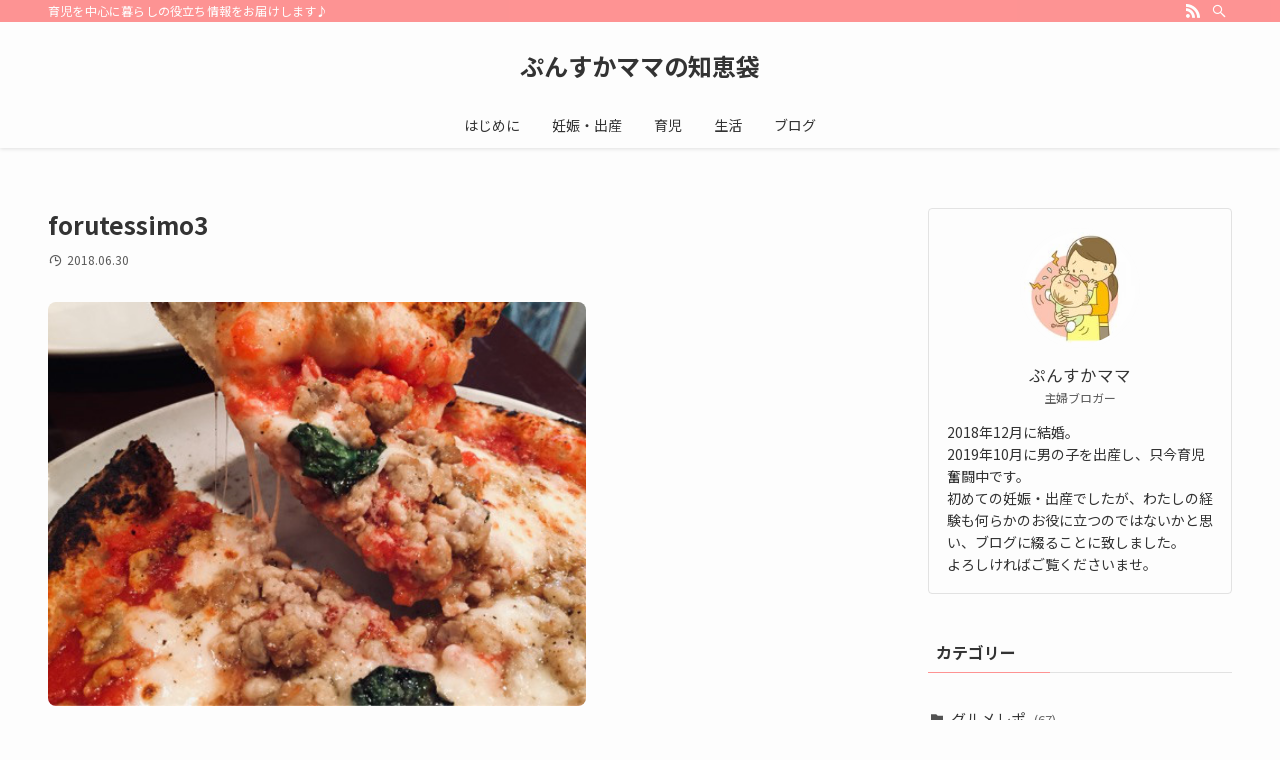

--- FILE ---
content_type: text/html; charset=UTF-8
request_url: https://nana.igaramu.com/2018/02/%E3%83%94%E3%83%83%E3%83%84%E3%82%A7%E3%83%AA%E3%82%A2-%E3%83%88%E3%83%A9%E3%83%83%E3%83%88%E3%83%AA%E3%82%A2-%E3%83%95%E3%82%A9%E3%83%AB%E3%83%86%E3%82%A3%E3%83%83%E3%82%B7%E3%83%A2%EF%BC%88%E4%BA%AC/forutessimo3/
body_size: 10785
content:
<!DOCTYPE html>
<html dir="ltr" lang="ja" prefix="og: https://ogp.me/ns#" data-loaded="false" data-scrolled="false" data-spmenu="closed">
<head>
<meta charset="utf-8">
<meta name="format-detection" content="telephone=no">
<meta http-equiv="X-UA-Compatible" content="IE=edge">
<meta name="viewport" content="width=device-width, viewport-fit=cover">
<title>forutessimo3 | ぷんすかママの知恵袋</title>
	<style>img:is([sizes="auto" i], [sizes^="auto," i]) { contain-intrinsic-size: 3000px 1500px }</style>
	
		<!-- All in One SEO 4.9.0 - aioseo.com -->
	<meta name="robots" content="max-image-preview:large" />
	<meta name="author" content="nanami"/>
	<link rel="canonical" href="https://nana.igaramu.com/2018/02/%e3%83%94%e3%83%83%e3%83%84%e3%82%a7%e3%83%aa%e3%82%a2-%e3%83%88%e3%83%a9%e3%83%83%e3%83%88%e3%83%aa%e3%82%a2-%e3%83%95%e3%82%a9%e3%83%ab%e3%83%86%e3%82%a3%e3%83%83%e3%82%b7%e3%83%a2%ef%bc%88%e4%ba%ac/forutessimo3/" />
	<meta name="generator" content="All in One SEO (AIOSEO) 4.9.0" />
		<meta property="og:locale" content="ja_JP" />
		<meta property="og:site_name" content="ぷんすかママの知恵袋 | 育児を中心に暮らしの役立ち情報をお届けします♪" />
		<meta property="og:type" content="article" />
		<meta property="og:title" content="forutessimo3 | ぷんすかママの知恵袋" />
		<meta property="og:url" content="https://nana.igaramu.com/2018/02/%e3%83%94%e3%83%83%e3%83%84%e3%82%a7%e3%83%aa%e3%82%a2-%e3%83%88%e3%83%a9%e3%83%83%e3%83%88%e3%83%aa%e3%82%a2-%e3%83%95%e3%82%a9%e3%83%ab%e3%83%86%e3%82%a3%e3%83%83%e3%82%b7%e3%83%a2%ef%bc%88%e4%ba%ac/forutessimo3/" />
		<meta property="article:published_time" content="2018-06-30T09:48:18+00:00" />
		<meta property="article:modified_time" content="2018-06-30T09:48:18+00:00" />
		<meta name="twitter:card" content="summary" />
		<meta name="twitter:title" content="forutessimo3 | ぷんすかママの知恵袋" />
		<script type="application/ld+json" class="aioseo-schema">
			{"@context":"https:\/\/schema.org","@graph":[{"@type":"BreadcrumbList","@id":"https:\/\/nana.igaramu.com\/2018\/02\/%e3%83%94%e3%83%83%e3%83%84%e3%82%a7%e3%83%aa%e3%82%a2-%e3%83%88%e3%83%a9%e3%83%83%e3%83%88%e3%83%aa%e3%82%a2-%e3%83%95%e3%82%a9%e3%83%ab%e3%83%86%e3%82%a3%e3%83%83%e3%82%b7%e3%83%a2%ef%bc%88%e4%ba%ac\/forutessimo3\/#breadcrumblist","itemListElement":[{"@type":"ListItem","@id":"https:\/\/nana.igaramu.com#listItem","position":1,"name":"\u30db\u30fc\u30e0","item":"https:\/\/nana.igaramu.com","nextItem":{"@type":"ListItem","@id":"https:\/\/nana.igaramu.com\/2018\/02\/%e3%83%94%e3%83%83%e3%83%84%e3%82%a7%e3%83%aa%e3%82%a2-%e3%83%88%e3%83%a9%e3%83%83%e3%83%88%e3%83%aa%e3%82%a2-%e3%83%95%e3%82%a9%e3%83%ab%e3%83%86%e3%82%a3%e3%83%83%e3%82%b7%e3%83%a2%ef%bc%88%e4%ba%ac\/forutessimo3\/#listItem","name":"forutessimo3"}},{"@type":"ListItem","@id":"https:\/\/nana.igaramu.com\/2018\/02\/%e3%83%94%e3%83%83%e3%83%84%e3%82%a7%e3%83%aa%e3%82%a2-%e3%83%88%e3%83%a9%e3%83%83%e3%83%88%e3%83%aa%e3%82%a2-%e3%83%95%e3%82%a9%e3%83%ab%e3%83%86%e3%82%a3%e3%83%83%e3%82%b7%e3%83%a2%ef%bc%88%e4%ba%ac\/forutessimo3\/#listItem","position":2,"name":"forutessimo3","previousItem":{"@type":"ListItem","@id":"https:\/\/nana.igaramu.com#listItem","name":"\u30db\u30fc\u30e0"}}]},{"@type":"ItemPage","@id":"https:\/\/nana.igaramu.com\/2018\/02\/%e3%83%94%e3%83%83%e3%83%84%e3%82%a7%e3%83%aa%e3%82%a2-%e3%83%88%e3%83%a9%e3%83%83%e3%83%88%e3%83%aa%e3%82%a2-%e3%83%95%e3%82%a9%e3%83%ab%e3%83%86%e3%82%a3%e3%83%83%e3%82%b7%e3%83%a2%ef%bc%88%e4%ba%ac\/forutessimo3\/#itempage","url":"https:\/\/nana.igaramu.com\/2018\/02\/%e3%83%94%e3%83%83%e3%83%84%e3%82%a7%e3%83%aa%e3%82%a2-%e3%83%88%e3%83%a9%e3%83%83%e3%83%88%e3%83%aa%e3%82%a2-%e3%83%95%e3%82%a9%e3%83%ab%e3%83%86%e3%82%a3%e3%83%83%e3%82%b7%e3%83%a2%ef%bc%88%e4%ba%ac\/forutessimo3\/","name":"forutessimo3 | \u3077\u3093\u3059\u304b\u30de\u30de\u306e\u77e5\u6075\u888b","inLanguage":"ja","isPartOf":{"@id":"https:\/\/nana.igaramu.com\/#website"},"breadcrumb":{"@id":"https:\/\/nana.igaramu.com\/2018\/02\/%e3%83%94%e3%83%83%e3%83%84%e3%82%a7%e3%83%aa%e3%82%a2-%e3%83%88%e3%83%a9%e3%83%83%e3%83%88%e3%83%aa%e3%82%a2-%e3%83%95%e3%82%a9%e3%83%ab%e3%83%86%e3%82%a3%e3%83%83%e3%82%b7%e3%83%a2%ef%bc%88%e4%ba%ac\/forutessimo3\/#breadcrumblist"},"author":{"@id":"https:\/\/nana.igaramu.com\/author\/nanami\/#author"},"creator":{"@id":"https:\/\/nana.igaramu.com\/author\/nanami\/#author"},"datePublished":"2018-06-30T18:48:18+09:00","dateModified":"2018-06-30T18:48:18+09:00"},{"@type":"Organization","@id":"https:\/\/nana.igaramu.com\/#organization","name":"\u3077\u3093\u3059\u304b\u30de\u30de\u306e\u77e5\u6075\u888b","description":"\u80b2\u5150\u3092\u4e2d\u5fc3\u306b\u66ae\u3089\u3057\u306e\u5f79\u7acb\u3061\u60c5\u5831\u3092\u304a\u5c4a\u3051\u3057\u307e\u3059\u266a","url":"https:\/\/nana.igaramu.com\/"},{"@type":"Person","@id":"https:\/\/nana.igaramu.com\/author\/nanami\/#author","url":"https:\/\/nana.igaramu.com\/author\/nanami\/","name":"nanami","image":{"@type":"ImageObject","@id":"https:\/\/nana.igaramu.com\/2018\/02\/%e3%83%94%e3%83%83%e3%83%84%e3%82%a7%e3%83%aa%e3%82%a2-%e3%83%88%e3%83%a9%e3%83%83%e3%83%88%e3%83%aa%e3%82%a2-%e3%83%95%e3%82%a9%e3%83%ab%e3%83%86%e3%82%a3%e3%83%83%e3%82%b7%e3%83%a2%ef%bc%88%e4%ba%ac\/forutessimo3\/#authorImage","url":"https:\/\/secure.gravatar.com\/avatar\/7c616a24d57ae14013e4c01672bfc5cba1273bee886ec8e7050a332dae50918e?s=96&d=mm&r=g","width":96,"height":96,"caption":"nanami"}},{"@type":"WebSite","@id":"https:\/\/nana.igaramu.com\/#website","url":"https:\/\/nana.igaramu.com\/","name":"\u3077\u3093\u3059\u304b\u30de\u30de\u306e\u77e5\u6075\u888b","description":"\u80b2\u5150\u3092\u4e2d\u5fc3\u306b\u66ae\u3089\u3057\u306e\u5f79\u7acb\u3061\u60c5\u5831\u3092\u304a\u5c4a\u3051\u3057\u307e\u3059\u266a","inLanguage":"ja","publisher":{"@id":"https:\/\/nana.igaramu.com\/#organization"}}]}
		</script>
		<!-- All in One SEO -->

<link rel='dns-prefetch' href='//www.googletagmanager.com' />
<link rel="alternate" type="application/rss+xml" title="ぷんすかママの知恵袋 &raquo; フィード" href="https://nana.igaramu.com/feed/" />
<link rel="alternate" type="application/rss+xml" title="ぷんすかママの知恵袋 &raquo; コメントフィード" href="https://nana.igaramu.com/comments/feed/" />
<link rel="alternate" type="application/rss+xml" title="ぷんすかママの知恵袋 &raquo; forutessimo3 のコメントのフィード" href="https://nana.igaramu.com/2018/02/%e3%83%94%e3%83%83%e3%83%84%e3%82%a7%e3%83%aa%e3%82%a2-%e3%83%88%e3%83%a9%e3%83%83%e3%83%88%e3%83%aa%e3%82%a2-%e3%83%95%e3%82%a9%e3%83%ab%e3%83%86%e3%82%a3%e3%83%83%e3%82%b7%e3%83%a2%ef%bc%88%e4%ba%ac/forutessimo3/feed/" />
<link rel='stylesheet' id='font-awesome-5-css' href='https://nana.igaramu.com/wp-content/themes/swell/assets/font-awesome/css/all.min.css?ver=2.5.5.3' type='text/css' media='all' />
<link rel='stylesheet' id='wp-block-library-css' href='https://nana.igaramu.com/wp-includes/css/dist/block-library/style.min.css?ver=6.8.3' type='text/css' media='all' />
<link rel='stylesheet' id='main_style-css' href='https://nana.igaramu.com/wp-content/themes/swell/assets/css/main.css?ver=2.5.5.3' type='text/css' media='all' />
<link rel='stylesheet' id='swell_blocks-css' href='https://nana.igaramu.com/wp-content/themes/swell/assets/css/blocks.css?ver=2.5.5.3' type='text/css' media='all' />
<style id='swell_custom-inline-css' type='text/css'>
:root{--color_main:#ff9393;--color_text:#333;--color_link:#39a0ff;--color_border:rgba(200,200,200,.5);--color_gray:rgba(200,200,200,.15);--color_htag:#ff9393;--color_bg:#fdfdfd;--color_gradient1:#d8ffff;--color_gradient2:#87e7ff;--color_main_thin:rgba(255, 184, 184, 0.05 );--color_main_dark:rgba(191, 110, 110, 1 );--color_list_check:#ff9393;--color_list_num:#ff9393;--color_list_good:#86dd7b;--color_list_bad:#f36060;--color_faq_q:#d55656;--color_faq_a:#6599b7;--color_capbox_01:#f59b5f;--color_capbox_01_bg:#fff8eb;--color_capbox_02:#5fb9f5;--color_capbox_02_bg:#edf5ff;--color_capbox_03:#2fcd90;--color_capbox_03_bg:#eafaf2;--color_icon_good:#3cd250;--color_icon_good_bg:#ecffe9;--color_icon_bad:#4b73eb;--color_icon_bad_bg:#eafaff;--color_icon_info:#f578b4;--color_icon_info_bg:#fff0fa;--color_icon_announce:#ffa537;--color_icon_announce_bg:#fff5f0;--color_icon_pen:#7a7a7a;--color_icon_pen_bg:#f7f7f7;--color_icon_book:#787364;--color_icon_book_bg:#f8f6ef;--color_icon_point:#ffa639;--color_icon_check:#86d67c;--color_icon_batsu:#f36060;--color_icon_hatena:#5295cc;--color_icon_caution:#f7da38;--color_icon_memo:#84878a;--color_btn_red:#f74a4a;--color_btn_blue:#338df4;--color_btn_green:#62d847;--color_btn_blue_dark:rgba(38, 106, 183, 1 );--color_btn_red_dark:rgba(185, 56, 56, 1 );--color_btn_green_dark:rgba(74, 162, 53, 1 );--color_deep01:#e44141;--color_deep02:#3d79d5;--color_deep03:#63a84d;--color_deep04:#f09f4d;--color_pale01:#fff2f0;--color_pale02:#f3f8fd;--color_pale03:#f1f9ee;--color_pale04:#fdf9ee;--color_mark_blue:#b7e3ff;--color_mark_green:#bdf9c3;--color_mark_yellow:#fcf69f;--color_mark_orange:#ffeaea;--border01:solid 1px var(--color_main);--border02:double 4px var(--color_main);--border03:dashed 2px var(--color_border);--border04:solid 4px var(--color_gray);--card_posts_thumb_ratio:56.25%;--list_posts_thumb_ratio:61.8%;--big_posts_thumb_ratio:56.25%;--thumb_posts_thumb_ratio:61.8%;--swl-content_font_size:4vw;--color_header_bg:#fdfdfd;--color_header_text:#333;--color_footer_bg:#fdfdfd;--color_footer_text:#333;--container_size:1296px;--article_size:944px;--logo_size_sp:48px;--logo_size_pc:40px;--logo_size_pcfix:32px;}.is-style-btn_normal a{border-radius:80px}.is-style-btn_solid a{border-radius:80px}.is-style-btn_shiny a{border-radius:80px}.is-style-btn_line a{border-radius:80px}.post_content blockquote{padding:1.5em 2em 1.5em 3em}.post_content blockquote::before{content:"";display:block;width:5px;height:calc(100% - 3em);top:1.5em;left:1.5em;border-left:solid 1px rgba(180,180,180,.75);border-right:solid 1px rgba(180,180,180,.75);}.mark_blue{background:repeating-linear-gradient(-45deg,var(--color_mark_blue),var(--color_mark_blue) 2px,transparent 2px,transparent 4px) no-repeat 0 1em}.mark_green{background:repeating-linear-gradient(-45deg,var(--color_mark_green),var(--color_mark_green) 2px,transparent 2px,transparent 4px) no-repeat 0 1em}.mark_yellow{background:repeating-linear-gradient(-45deg,var(--color_mark_yellow),var(--color_mark_yellow) 2px,transparent 2px,transparent 4px) no-repeat 0 1em}.mark_orange{background:repeating-linear-gradient(-45deg,var(--color_mark_orange),var(--color_mark_orange) 2px,transparent 2px,transparent 4px) no-repeat 0 1em}[class*="is-style-icon_"]{color:#333;border-width:0}[class*="is-style-big_icon_"]{position:relative;padding:2em 1.5em 1.5em;border-width:2px;border-style:solid}[data-col="gray"] .c-balloon__text{background:#f7f7f7;border-color:#ccc}[data-col="gray"] .c-balloon__before{border-right-color:#f7f7f7}[data-col="green"] .c-balloon__text{background:#d1f8c2;border-color:#9ddd93}[data-col="green"] .c-balloon__before{border-right-color:#d1f8c2}[data-col="blue"] .c-balloon__text{background:#e2f6ff;border-color:#93d2f0}[data-col="blue"] .c-balloon__before{border-right-color:#e2f6ff}[data-col="red"] .c-balloon__text{background:#ffebeb;border-color:#f48789}[data-col="red"] .c-balloon__before{border-right-color:#ffebeb}[data-col="yellow"] .c-balloon__text{background:#f9f7d2;border-color:#fbe593}[data-col="yellow"] .c-balloon__before{border-right-color:#f9f7d2}.-type-list2 .p-postList__body::after,.-type-big .p-postList__body::after{content: "READ MORE »";}.c-postThumb__cat{background-color:#ff9393;color:#fff;background-image: repeating-linear-gradient(-45deg,rgba(255,255,255,.1),rgba(255,255,255,.1) 6px,transparent 6px,transparent 12px)}.post_content > h2:not(.is-style-section_ttl):first-letter{font-size:1.5em;padding:0 2px 4px 2px;border-bottom:solid 2px;color:var(--color_htag)}.post_content h2::before{position:absolute;display:block;pointer-events:none}.post_content h3{padding:0 .5em .5em}.post_content h3::before{content:"";width:100%;height:2px;background: repeating-linear-gradient(90deg, var(--color_htag) 0%, var(--color_htag) 29.3%, rgba(255, 184, 184, 0.2 ) 29.3%, rgba(255, 184, 184, 0.2 ) 100%)}.post_content h4{padding:0 0 0 16px;border-left:solid 2px var(--color_htag)}body{font-weight:400;font-family:"Noto Sans JP", sans-serif}.l-header{box-shadow: 0 1px 4px rgba(0,0,0,.12)}.l-header__bar{color:#fff;background:var(--color_main)}.l-header__menuBtn{order:1}.l-header__customBtn{order:3}.c-gnav a::after{background:var(--color_main);width:100%;height:2px;transform:scaleX(0)}.p-spHeadMenu .menu-item.-current{border-bottom-color:var(--color_main)}.c-gnav > li:hover > a::after,.c-gnav > .-current > a::after{transform: scaleX(1)}.c-gnav .sub-menu{color:#333;background:#fff}.l-fixHeader::before{opacity:1}#pagetop{border-radius:50%}.c-widget__title.-spmenu{padding:.5em .75em;border-radius:var(--swl-radius--2, 0px);background:var(--color_main);color:#fff;}.c-widget__title.-footer{padding:.5em}.c-widget__title.-footer::before{content:"";bottom:0;left:0;width:40%;z-index:1;background:var(--color_main)}.c-widget__title.-footer::after{content:"";bottom:0;left:0;width:100%;background:var(--color_border)}.c-secTitle{border-left:solid 2px var(--color_main);padding:0em .75em}.p-spMenu{color:#333}.p-spMenu__inner::before{background:#fdfdfd;opacity:1}.p-spMenu__overlay{background:#000;opacity:0.6}[class*="page-numbers"]{border-radius:50%;margin:4px;color:#fff;background-color:#dedede}a{text-decoration: none}.l-topTitleArea.c-filterLayer::before{background-color:#000;opacity:0.2;content:""}@media screen and (min-width: 960px){:root{}}@media screen and (max-width: 959px){:root{}.l-header__logo{order:2;text-align:center}}@media screen and (min-width: 600px){:root{--swl-content_font_size:16px;}}@media screen and (max-width: 599px){:root{}}.l-fixHeader .l-fixHeader__gnav{order:0}[data-scrolled=true] .l-fixHeader[data-ready]{-webkit-transform:translateY(0)!important;transform:translateY(0)!important;visibility:visible;opacity:1}.-body-solid .l-fixHeader{box-shadow:0 2px 4px var(--swl-color_shadow)}.l-fixHeader__inner{position:relative;z-index:1;display:flex;align-items:stretch;justify-content:space-between;padding-top:0;padding-bottom:0;color:var(--color_header_text)}.l-fixHeader__logo{display:flex;align-items:center;order:0;margin-right:24px;padding:16px 0;line-height:1}:root{--swl-radius--2:2px;--swl-radius--4:4px;--swl-radius--8:8px}.c-categoryList__link,.c-tagList__link,.tag-cloud-link{padding:6px 10px;border-radius:16px}.-related .p-postList__thumb,.is-style-bg_gray,.is-style-bg_main,.is-style-bg_main_thin,.is-style-bg_stripe,.is-style-border_dg,.is-style-border_dm,.is-style-border_sg,.is-style-border_sm,.is-style-dent_box,.is-style-note_box,.is-style-stitch,[class*=is-style-big_icon_],input[type=number],input[type=text],textarea{border-radius:4px}.-ps-style-img .p-postList__link,.-type-thumb .p-postList__link,.p-postList__thumb{z-index:0;overflow:hidden;border-radius:12px}.c-widget .-type-list.-w-ranking .p-postList__item::before{top:2px;left:2px;border-radius:16px}.c-widget .-type-card.-w-ranking .p-postList__item::before{border-radius:0 0 4px 4px}.c-postThumb__cat{margin:.5em;padding:0 8px;border-radius:16px}.cap_box_ttl{border-radius:2px 2px 0 0}.cap_box_content{border-radius:0 0 2px 2px}.cap_box.is-style-small_ttl .cap_box_content{border-radius:0 2px 2px 2px}.cap_box.is-style-inner .cap_box_content,.cap_box.is-style-onborder_ttl .cap_box_content,.cap_box.is-style-onborder_ttl2 .cap_box_content,.cap_box.is-style-onborder_ttl2 .cap_box_ttl,.cap_box.is-style-shadow{border-radius:2px}.is-style-more_btn>a,.p-postList__body::after,.submit{border-radius:40px}@media (min-width:960px){#sidebar .-type-list .p-postList__thumb{border-radius:8px}}@media (max-width:959px){.-ps-style-img .p-postList__link,.-type-thumb .p-postList__link,.p-postList__thumb{border-radius:8px}}.l-header__bar{position:relative;width:100%}.l-header__bar .c-catchphrase{width:50%;margin-right:auto;padding:4px 0;overflow:hidden;color:inherit;font-size:12px;line-height:14px;letter-spacing:.2px;white-space:nowrap}.l-header__bar .c-iconList .c-iconList__link{margin:0;padding:4px 6px}.l-header__barInner{display:flex;align-items:center;justify-content:flex-end}@media (min-width:960px){.-parallel .l-header__inner{display:flex;flex-wrap:wrap;max-width:100%;padding-right:0;padding-left:0}.-parallel .l-header__logo{width:100%;text-align:center}.-parallel .l-header__logo .c-catchphrase{margin-top:16px;font-size:12px;line-height:1}.-parallel .l-header__gnav{width:100%}.-parallel .l-header__gnav .c-gnav{justify-content:center}.-parallel .l-header__gnav .c-gnav>li>a{padding:16px 16px}.-parallel .c-headLogo.-txt{justify-content:center}.-parallel .w-header{justify-content:center;margin-top:8px;margin-bottom:8px}.-parallel-bottom .l-header__inner{padding-top:8px}.-parallel-bottom .l-header__logo{order:1;padding:16px 0 16px}.-parallel-bottom .w-header{order:2}.-parallel-bottom .l-header__gnav{order:3}.-parallel-top .l-header__inner{padding-bottom:8px}.-parallel-top .l-header__gnav{order:1}.-parallel-top .l-header__logo{order:2;padding:16px 0 16px}.-parallel-top .w-header{order:3}.l-header.-parallel .w-header{width:100%}}.c-gnav .sub-menu a::before,.c-listMenu a::before{font-weight:400;font-family:icomoon!important;font-style:normal;font-variant:normal;line-height:1;text-transform:none;-webkit-font-smoothing:antialiased;-moz-osx-font-smoothing:grayscale}.c-submenuToggleBtn{display:none}.c-listMenu a{padding:.75em 1em .75em 1.5em;transition:padding .25s}.c-listMenu a:hover{padding-right:.75em;padding-left:1.75em}.c-gnav .sub-menu a::before,.c-listMenu a::before{position:absolute;top:50%;left:2px;display:inline-block;color:inherit;vertical-align:middle;-webkit-transform:translateY(-50%);transform:translateY(-50%);content:"\e921"}.c-listMenu .children,.c-listMenu .sub-menu{margin:0}.c-listMenu .children a,.c-listMenu .sub-menu a{padding-left:2.5em;font-size:.9em}.c-listMenu .children a::before,.c-listMenu .sub-menu a::before{left:1em}.c-listMenu .children a:hover,.c-listMenu .sub-menu a:hover{padding-left:2.75em}.c-listMenu .children ul a,.c-listMenu .sub-menu ul a{padding-left:3.25em}.c-listMenu .children ul a::before,.c-listMenu .sub-menu ul a::before{left:1.75em}.c-listMenu .children ul a:hover,.c-listMenu .sub-menu ul a:hover{padding-left:3.5em}.c-gnav li:hover>.sub-menu{visibility:visible;opacity:1}.c-gnav .sub-menu::before{position:absolute;top:0;left:0;z-index:0;width:100%;height:100%;background:inherit;content:""}.c-gnav .sub-menu .sub-menu{top:0;left:100%;z-index:-1}.c-gnav .sub-menu a{padding-left:2em}.c-gnav .sub-menu a::before{left:.5em}.c-gnav .sub-menu a:hover .ttl{left:4px}:root{--color_content_bg:var(--color_bg);}.c-widget__title.-side{padding:.5em}.c-widget__title.-side::before{content:"";bottom:0;left:0;width:40%;z-index:1;background:var(--color_main)}.c-widget__title.-side::after{content:"";bottom:0;left:0;width:100%;background:var(--color_border)}.c-shareBtns__item:not(:last-child){margin-right:4px}.c-shareBtns__btn{padding:8px 0}@media screen and (min-width: 960px){:root{}.single .c-postTitle__date{display:none}}@media screen and (max-width: 959px){:root{}.single .c-postTitle__date{display:none}}@media screen and (min-width: 600px){:root{}}@media screen and (max-width: 599px){:root{}}@media screen and (min-width:1240px){.p-relatedPosts{display:flex;flex-wrap:wrap;justify-content:space-between}.p-relatedPosts .p-postList__item{width:49%}}.swell-toc-placeholder:empty{display:none}.-index-off .p-toc{display:none}.p-toc.-modal{height:100%;margin:0;padding:0;overflow-y:auto}#main_content .p-toc{max-width:800px;margin:4em auto;border-radius:var(--swl-radius--2,0)}#sidebar .p-toc{margin-top:-.5em}.p-toc__ttl{position:relative;display:block;font-size:1.2em;line-height:1;text-align:center}.p-toc__ttl::before{display:inline-block;margin-right:.5em;padding-bottom:2px;font-family:icomoon;vertical-align:middle;content:"\e918"}#index_modal .p-toc__ttl{margin-bottom:.5em}.p-toc__list li{line-height:1.6}.p-toc__list li li{font-size:.9em}.p-toc__list ol,.p-toc__list ul{padding-bottom:.5em;padding-left:.5em}.p-toc__list .mininote{display:none}.post_content .p-toc__list{padding-left:0}#sidebar .p-toc__list{margin-bottom:0}#sidebar .p-toc__list ol,#sidebar .p-toc__list ul{padding-left:0}.p-toc__link{color:inherit;font-size:inherit;text-decoration:none}.p-toc__link:hover{opacity:.8}.p-toc.-double{padding:1.5em 1em 1em;background:var(--color_gray);background:linear-gradient(-45deg,transparent 25%,var(--color_gray) 25%,var(--color_gray) 50%,transparent 50%,transparent 75%,var(--color_gray) 75%,var(--color_gray));background-size:4px 4px;background-clip:padding-box;border-top:double 4px var(--color_border);border-bottom:double 4px var(--color_border)}.p-toc.-double .p-toc__ttl{margin-bottom:.75em}@media (min-width:600px){.p-toc.-double{padding:2em 2em 2em}}@media (min-width:960px){#main_content .p-toc{width:92%}}.p-pnLinks{display:flex;align-items:stretch;justify-content:space-between;margin:2em 0}.p-pnLinks__item{position:relative;width:49%;font-size:3vw}.p-pnLinks__item::before{position:absolute;top:50%;z-index:1;display:block;width:.5em;height:.5em;content:"";pointer-events:none}.p-pnLinks__item.-prev::before{left:.35em;border-bottom:solid 1px currentColor;border-left:solid 1px currentColor;-webkit-transform:rotate(45deg) translateY(-50%);transform:rotate(45deg) translateY(-50%)}.p-pnLinks__item.-prev .p-pnLinks__thumb{margin-right:8px}.p-pnLinks__item.-next .p-pnLinks__link{justify-content:flex-end}.p-pnLinks__item.-next::before{right:.35em;border-right:solid 1px currentColor;border-bottom:solid 1px currentColor;-webkit-transform:rotate(-45deg) translateY(-50%);transform:rotate(-45deg) translateY(-50%)}.p-pnLinks__item.-next .p-pnLinks__thumb{order:2;margin-left:8px}.p-pnLinks__link{position:relative;display:flex;align-items:center;width:100%;height:100%;min-height:4em;padding:.5em 1em;color:inherit;line-height:1.4;text-decoration:none;border-radius:var(--swl-radius--2,0);transition:box-shadow .25s}.p-pnLinks__thumb{width:48px;height:32px;-o-object-fit:cover;object-fit:cover;border-radius:var(--swl-radius--4,0)}.p-pnLinks .-prev .p-pnLinks__link{border-left:solid 1.25em var(--color_main)}.p-pnLinks .-prev::before{color:#fff}.p-pnLinks .-next .p-pnLinks__link{border-right:solid 1.25em var(--color_main)}.p-pnLinks .-next::before{color:#fff}@media (min-width:600px){.p-pnLinks__item{font-size:13px}.p-pnLinks__thumb{width:72px;height:48px}.p-pnLinks__title{transition:-webkit-transform .25s;transition:transform .25s;transition:transform .25s,-webkit-transform .25s}.-prev>.p-pnLinks__link:hover .p-pnLinks__title{-webkit-transform:translateX(4px);transform:translateX(4px)}.-next>.p-pnLinks__link:hover .p-pnLinks__title{-webkit-transform:translateX(-4px);transform:translateX(-4px)}.p-pnLinks .-prev .p-pnLinks__link:hover{box-shadow:1px 1px 2px var(--swl-color_shadow)}.p-pnLinks .-next .p-pnLinks__link:hover{box-shadow:-1px 1px 2px var(--swl-color_shadow)}}@media (max-width:959px){.p-pnLinks.-thumb-on{display:block}.p-pnLinks.-thumb-on .p-pnLinks__item{width:100%}}
</style>
<link rel='stylesheet' id='swell-loaded-animation-css' href='https://nana.igaramu.com/wp-content/themes/swell/assets/css/modules/loaded-animation.css?ver=2.5.5.3' type='text/css' media='all' />
<link rel='stylesheet' id='swell-parts/footer-css' href='https://nana.igaramu.com/wp-content/themes/swell/assets/css/modules/parts/footer.css?ver=2.5.5.3' type='text/css' media='all' />
<link rel='stylesheet' id='swell-page/single-css' href='https://nana.igaramu.com/wp-content/themes/swell/assets/css/modules/page/single.css?ver=2.5.5.3' type='text/css' media='all' />
<link rel='stylesheet' id='swell-parts/comments-css' href='https://nana.igaramu.com/wp-content/themes/swell/assets/css/modules/parts/comments.css?ver=2.5.5.3' type='text/css' media='all' />
<style id='classic-theme-styles-inline-css' type='text/css'>
/*! This file is auto-generated */
.wp-block-button__link{color:#fff;background-color:#32373c;border-radius:9999px;box-shadow:none;text-decoration:none;padding:calc(.667em + 2px) calc(1.333em + 2px);font-size:1.125em}.wp-block-file__button{background:#32373c;color:#fff;text-decoration:none}
</style>
<link rel='stylesheet' id='aioseo/css/src/vue/standalone/blocks/table-of-contents/global.scss-css' href='https://nana.igaramu.com/wp-content/plugins/all-in-one-seo-pack/dist/Lite/assets/css/table-of-contents/global.e90f6d47.css?ver=4.9.0' type='text/css' media='all' />
<style id='global-styles-inline-css' type='text/css'>
:root{--wp--preset--aspect-ratio--square: 1;--wp--preset--aspect-ratio--4-3: 4/3;--wp--preset--aspect-ratio--3-4: 3/4;--wp--preset--aspect-ratio--3-2: 3/2;--wp--preset--aspect-ratio--2-3: 2/3;--wp--preset--aspect-ratio--16-9: 16/9;--wp--preset--aspect-ratio--9-16: 9/16;--wp--preset--color--black: #000;--wp--preset--color--cyan-bluish-gray: #abb8c3;--wp--preset--color--white: #fff;--wp--preset--color--pale-pink: #f78da7;--wp--preset--color--vivid-red: #cf2e2e;--wp--preset--color--luminous-vivid-orange: #ff6900;--wp--preset--color--luminous-vivid-amber: #fcb900;--wp--preset--color--light-green-cyan: #7bdcb5;--wp--preset--color--vivid-green-cyan: #00d084;--wp--preset--color--pale-cyan-blue: #8ed1fc;--wp--preset--color--vivid-cyan-blue: #0693e3;--wp--preset--color--vivid-purple: #9b51e0;--wp--preset--color--swl-main: var( --color_main );--wp--preset--color--swl-main-thin: var( --color_main_thin );--wp--preset--color--swl-gray: var( --color_gray );--wp--preset--color--swl-deep-01: var(--color_deep01);--wp--preset--color--swl-deep-02: var(--color_deep02);--wp--preset--color--swl-deep-03: var(--color_deep03);--wp--preset--color--swl-deep-04: var(--color_deep04);--wp--preset--color--swl-pale-01: var(--color_pale01);--wp--preset--color--swl-pale-02: var(--color_pale02);--wp--preset--color--swl-pale-03: var(--color_pale03);--wp--preset--color--swl-pale-04: var(--color_pale04);--wp--preset--gradient--vivid-cyan-blue-to-vivid-purple: linear-gradient(135deg,rgba(6,147,227,1) 0%,rgb(155,81,224) 100%);--wp--preset--gradient--light-green-cyan-to-vivid-green-cyan: linear-gradient(135deg,rgb(122,220,180) 0%,rgb(0,208,130) 100%);--wp--preset--gradient--luminous-vivid-amber-to-luminous-vivid-orange: linear-gradient(135deg,rgba(252,185,0,1) 0%,rgba(255,105,0,1) 100%);--wp--preset--gradient--luminous-vivid-orange-to-vivid-red: linear-gradient(135deg,rgba(255,105,0,1) 0%,rgb(207,46,46) 100%);--wp--preset--gradient--very-light-gray-to-cyan-bluish-gray: linear-gradient(135deg,rgb(238,238,238) 0%,rgb(169,184,195) 100%);--wp--preset--gradient--cool-to-warm-spectrum: linear-gradient(135deg,rgb(74,234,220) 0%,rgb(151,120,209) 20%,rgb(207,42,186) 40%,rgb(238,44,130) 60%,rgb(251,105,98) 80%,rgb(254,248,76) 100%);--wp--preset--gradient--blush-light-purple: linear-gradient(135deg,rgb(255,206,236) 0%,rgb(152,150,240) 100%);--wp--preset--gradient--blush-bordeaux: linear-gradient(135deg,rgb(254,205,165) 0%,rgb(254,45,45) 50%,rgb(107,0,62) 100%);--wp--preset--gradient--luminous-dusk: linear-gradient(135deg,rgb(255,203,112) 0%,rgb(199,81,192) 50%,rgb(65,88,208) 100%);--wp--preset--gradient--pale-ocean: linear-gradient(135deg,rgb(255,245,203) 0%,rgb(182,227,212) 50%,rgb(51,167,181) 100%);--wp--preset--gradient--electric-grass: linear-gradient(135deg,rgb(202,248,128) 0%,rgb(113,206,126) 100%);--wp--preset--gradient--midnight: linear-gradient(135deg,rgb(2,3,129) 0%,rgb(40,116,252) 100%);--wp--preset--font-size--small: 12px;--wp--preset--font-size--medium: 18px;--wp--preset--font-size--large: 20px;--wp--preset--font-size--x-large: 42px;--wp--preset--font-size--xs: 10px;--wp--preset--font-size--huge: 28px;--wp--preset--spacing--20: 0.44rem;--wp--preset--spacing--30: 0.67rem;--wp--preset--spacing--40: 1rem;--wp--preset--spacing--50: 1.5rem;--wp--preset--spacing--60: 2.25rem;--wp--preset--spacing--70: 3.38rem;--wp--preset--spacing--80: 5.06rem;--wp--preset--shadow--natural: 6px 6px 9px rgba(0, 0, 0, 0.2);--wp--preset--shadow--deep: 12px 12px 50px rgba(0, 0, 0, 0.4);--wp--preset--shadow--sharp: 6px 6px 0px rgba(0, 0, 0, 0.2);--wp--preset--shadow--outlined: 6px 6px 0px -3px rgba(255, 255, 255, 1), 6px 6px rgba(0, 0, 0, 1);--wp--preset--shadow--crisp: 6px 6px 0px rgba(0, 0, 0, 1);}:where(.is-layout-flex){gap: 0.5em;}:where(.is-layout-grid){gap: 0.5em;}body .is-layout-flex{display: flex;}.is-layout-flex{flex-wrap: wrap;align-items: center;}.is-layout-flex > :is(*, div){margin: 0;}body .is-layout-grid{display: grid;}.is-layout-grid > :is(*, div){margin: 0;}:where(.wp-block-columns.is-layout-flex){gap: 2em;}:where(.wp-block-columns.is-layout-grid){gap: 2em;}:where(.wp-block-post-template.is-layout-flex){gap: 1.25em;}:where(.wp-block-post-template.is-layout-grid){gap: 1.25em;}.has-black-color{color: var(--wp--preset--color--black) !important;}.has-cyan-bluish-gray-color{color: var(--wp--preset--color--cyan-bluish-gray) !important;}.has-white-color{color: var(--wp--preset--color--white) !important;}.has-pale-pink-color{color: var(--wp--preset--color--pale-pink) !important;}.has-vivid-red-color{color: var(--wp--preset--color--vivid-red) !important;}.has-luminous-vivid-orange-color{color: var(--wp--preset--color--luminous-vivid-orange) !important;}.has-luminous-vivid-amber-color{color: var(--wp--preset--color--luminous-vivid-amber) !important;}.has-light-green-cyan-color{color: var(--wp--preset--color--light-green-cyan) !important;}.has-vivid-green-cyan-color{color: var(--wp--preset--color--vivid-green-cyan) !important;}.has-pale-cyan-blue-color{color: var(--wp--preset--color--pale-cyan-blue) !important;}.has-vivid-cyan-blue-color{color: var(--wp--preset--color--vivid-cyan-blue) !important;}.has-vivid-purple-color{color: var(--wp--preset--color--vivid-purple) !important;}.has-black-background-color{background-color: var(--wp--preset--color--black) !important;}.has-cyan-bluish-gray-background-color{background-color: var(--wp--preset--color--cyan-bluish-gray) !important;}.has-white-background-color{background-color: var(--wp--preset--color--white) !important;}.has-pale-pink-background-color{background-color: var(--wp--preset--color--pale-pink) !important;}.has-vivid-red-background-color{background-color: var(--wp--preset--color--vivid-red) !important;}.has-luminous-vivid-orange-background-color{background-color: var(--wp--preset--color--luminous-vivid-orange) !important;}.has-luminous-vivid-amber-background-color{background-color: var(--wp--preset--color--luminous-vivid-amber) !important;}.has-light-green-cyan-background-color{background-color: var(--wp--preset--color--light-green-cyan) !important;}.has-vivid-green-cyan-background-color{background-color: var(--wp--preset--color--vivid-green-cyan) !important;}.has-pale-cyan-blue-background-color{background-color: var(--wp--preset--color--pale-cyan-blue) !important;}.has-vivid-cyan-blue-background-color{background-color: var(--wp--preset--color--vivid-cyan-blue) !important;}.has-vivid-purple-background-color{background-color: var(--wp--preset--color--vivid-purple) !important;}.has-black-border-color{border-color: var(--wp--preset--color--black) !important;}.has-cyan-bluish-gray-border-color{border-color: var(--wp--preset--color--cyan-bluish-gray) !important;}.has-white-border-color{border-color: var(--wp--preset--color--white) !important;}.has-pale-pink-border-color{border-color: var(--wp--preset--color--pale-pink) !important;}.has-vivid-red-border-color{border-color: var(--wp--preset--color--vivid-red) !important;}.has-luminous-vivid-orange-border-color{border-color: var(--wp--preset--color--luminous-vivid-orange) !important;}.has-luminous-vivid-amber-border-color{border-color: var(--wp--preset--color--luminous-vivid-amber) !important;}.has-light-green-cyan-border-color{border-color: var(--wp--preset--color--light-green-cyan) !important;}.has-vivid-green-cyan-border-color{border-color: var(--wp--preset--color--vivid-green-cyan) !important;}.has-pale-cyan-blue-border-color{border-color: var(--wp--preset--color--pale-cyan-blue) !important;}.has-vivid-cyan-blue-border-color{border-color: var(--wp--preset--color--vivid-cyan-blue) !important;}.has-vivid-purple-border-color{border-color: var(--wp--preset--color--vivid-purple) !important;}.has-vivid-cyan-blue-to-vivid-purple-gradient-background{background: var(--wp--preset--gradient--vivid-cyan-blue-to-vivid-purple) !important;}.has-light-green-cyan-to-vivid-green-cyan-gradient-background{background: var(--wp--preset--gradient--light-green-cyan-to-vivid-green-cyan) !important;}.has-luminous-vivid-amber-to-luminous-vivid-orange-gradient-background{background: var(--wp--preset--gradient--luminous-vivid-amber-to-luminous-vivid-orange) !important;}.has-luminous-vivid-orange-to-vivid-red-gradient-background{background: var(--wp--preset--gradient--luminous-vivid-orange-to-vivid-red) !important;}.has-very-light-gray-to-cyan-bluish-gray-gradient-background{background: var(--wp--preset--gradient--very-light-gray-to-cyan-bluish-gray) !important;}.has-cool-to-warm-spectrum-gradient-background{background: var(--wp--preset--gradient--cool-to-warm-spectrum) !important;}.has-blush-light-purple-gradient-background{background: var(--wp--preset--gradient--blush-light-purple) !important;}.has-blush-bordeaux-gradient-background{background: var(--wp--preset--gradient--blush-bordeaux) !important;}.has-luminous-dusk-gradient-background{background: var(--wp--preset--gradient--luminous-dusk) !important;}.has-pale-ocean-gradient-background{background: var(--wp--preset--gradient--pale-ocean) !important;}.has-electric-grass-gradient-background{background: var(--wp--preset--gradient--electric-grass) !important;}.has-midnight-gradient-background{background: var(--wp--preset--gradient--midnight) !important;}.has-small-font-size{font-size: var(--wp--preset--font-size--small) !important;}.has-medium-font-size{font-size: var(--wp--preset--font-size--medium) !important;}.has-large-font-size{font-size: var(--wp--preset--font-size--large) !important;}.has-x-large-font-size{font-size: var(--wp--preset--font-size--x-large) !important;}
:where(.wp-block-post-template.is-layout-flex){gap: 1.25em;}:where(.wp-block-post-template.is-layout-grid){gap: 1.25em;}
:where(.wp-block-columns.is-layout-flex){gap: 2em;}:where(.wp-block-columns.is-layout-grid){gap: 2em;}
:root :where(.wp-block-pullquote){font-size: 1.5em;line-height: 1.6;}
</style>
<link rel='stylesheet' id='child_style-css' href='https://nana.igaramu.com/wp-content/themes/swell_child/style.css?ver=20251120104743' type='text/css' media='all' />

<link href="https://fonts.googleapis.com/css?family=Noto+Sans+JP:400,700&#038;display=swap" rel="stylesheet">
<noscript><link href="https://nana.igaramu.com/wp-content/themes/swell/assets/css/noscript.css" rel="stylesheet"></noscript>
<link rel="https://api.w.org/" href="https://nana.igaramu.com/wp-json/" /><link rel="alternate" title="JSON" type="application/json" href="https://nana.igaramu.com/wp-json/wp/v2/media/315" /><link rel='shortlink' href='https://nana.igaramu.com/?p=315' />
<meta name="generator" content="Site Kit by Google 1.166.0" /><link rel="icon" href="https://nana.igaramu.com/wp-content/uploads/2019/12/cropped-cb83af16-1-32x32.jpg" sizes="32x32" />
<link rel="icon" href="https://nana.igaramu.com/wp-content/uploads/2019/12/cropped-cb83af16-1-192x192.jpg" sizes="192x192" />
<link rel="apple-touch-icon" href="https://nana.igaramu.com/wp-content/uploads/2019/12/cropped-cb83af16-1-180x180.jpg" />
<meta name="msapplication-TileImage" content="https://nana.igaramu.com/wp-content/uploads/2019/12/cropped-cb83af16-1-270x270.jpg" />

<style id="swell_custom_css"></style>
</head>
<body>
<div id="body_wrap" class="attachment wp-singular attachment-template-default single single-attachment postid-315 attachmentid-315 attachment-jpeg wp-theme-swell wp-child-theme-swell_child -sidebar-on -frame-off id_315" >
<div id="sp_menu" class="p-spMenu -left">
	<div class="p-spMenu__inner">
		<div class="p-spMenu__closeBtn">
			<div class="c-iconBtn -menuBtn" data-onclick="toggleMenu" aria-label="メニューを閉じる">
				<i class="c-iconBtn__icon icon-close-thin"></i>
			</div>
		</div>
		<div class="p-spMenu__body">
			<div class="c-widget__title -spmenu">
				MENU			</div>
			<div class="p-spMenu__nav">
				<ul class="c-spnav c-listMenu"><li class="menu-item menu-item-type-post_type menu-item-object-page menu-item-home menu-item-599"><a href="https://nana.igaramu.com/">はじめに</a></li>
<li class="menu-item menu-item-type-taxonomy menu-item-object-category menu-item-753"><a href="https://nana.igaramu.com/category/pregnancy-and-childbirth/">妊娠・出産</a></li>
<li class="menu-item menu-item-type-taxonomy menu-item-object-category menu-item-755"><a href="https://nana.igaramu.com/category/childcare/">育児</a></li>
<li class="menu-item menu-item-type-taxonomy menu-item-object-category menu-item-754"><a href="https://nana.igaramu.com/category/life/">生活</a></li>
<li class="menu-item menu-item-type-taxonomy menu-item-object-category menu-item-899"><a href="https://nana.igaramu.com/category/%e3%83%96%e3%83%ad%e3%82%b0/">ブログ</a></li>
</ul>			</div>
					</div>
	</div>
	<div class="p-spMenu__overlay c-overlay" data-onclick="toggleMenu"></div>
</div>
<header id="header" class="l-header -parallel -parallel-bottom" data-spfix="1">
	<div class="l-header__bar pc_">
	<div class="l-header__barInner l-container">
		<div class="c-catchphrase">育児を中心に暮らしの役立ち情報をお届けします♪</div><ul class="c-iconList">
						<li class="c-iconList__item -rss">
						<a href="https://nana.igaramu.com/feed/" target="_blank" rel="noopener" class="c-iconList__link u-fz-14 hov-flash" aria-label="rss">
							<i class="c-iconList__icon icon-rss" role="presentation"></i>
						</a>
					</li>
									<li class="c-iconList__item -search">
						<button class="c-iconList__link u-fz-14 hov-flash" data-onclick="toggleSearch" aria-label="検索">
							<i class="c-iconList__icon icon-search" role="presentation"></i>
						</button>
					</li>
				</ul>
	</div>
</div>
	<div class="l-header__inner l-container">
		<div class="l-header__logo">
			<div class="c-headLogo -txt"><a href="https://nana.igaramu.com/" title="ぷんすかママの知恵袋" class="c-headLogo__link" rel="home">ぷんすかママの知恵袋</a></div>					</div>
		<nav id="gnav" class="l-header__gnav c-gnavWrap">
					<ul class="c-gnav">
			<li class="menu-item menu-item-type-post_type menu-item-object-page menu-item-home menu-item-599"><a href="https://nana.igaramu.com/"><span class="ttl">はじめに</span></a></li>
<li class="menu-item menu-item-type-taxonomy menu-item-object-category menu-item-753"><a href="https://nana.igaramu.com/category/pregnancy-and-childbirth/"><span class="ttl">妊娠・出産</span></a></li>
<li class="menu-item menu-item-type-taxonomy menu-item-object-category menu-item-755"><a href="https://nana.igaramu.com/category/childcare/"><span class="ttl">育児</span></a></li>
<li class="menu-item menu-item-type-taxonomy menu-item-object-category menu-item-754"><a href="https://nana.igaramu.com/category/life/"><span class="ttl">生活</span></a></li>
<li class="menu-item menu-item-type-taxonomy menu-item-object-category menu-item-899"><a href="https://nana.igaramu.com/category/%e3%83%96%e3%83%ad%e3%82%b0/"><span class="ttl">ブログ</span></a></li>
					</ul>
			</nav>
		<div class="l-header__customBtn sp_">
			<div class="c-iconBtn" data-onclick="toggleSearch" role="button" aria-label="検索ボタン">
			<i class="c-iconBtn__icon icon-search"></i>
					</div>
	</div>
<div class="l-header__menuBtn sp_">
	<div class="c-iconBtn -menuBtn" data-onclick="toggleMenu" role="button" aria-label="メニューボタン">
		<i class="c-iconBtn__icon icon-menu-thin"></i>
			</div>
</div>
	</div>
	</header>
<div id="fix_header" class="l-fixHeader -parallel -parallel-bottom">
	<div class="l-fixHeader__inner l-container">
		<div class="l-fixHeader__logo">
			<div class="c-headLogo -txt"><a href="https://nana.igaramu.com/" title="ぷんすかママの知恵袋" class="c-headLogo__link" rel="home">ぷんすかママの知恵袋</a></div>		</div>
		<div class="l-fixHeader__gnav c-gnavWrap">
					<ul class="c-gnav">
			<li class="menu-item menu-item-type-post_type menu-item-object-page menu-item-home menu-item-599"><a href="https://nana.igaramu.com/"><span class="ttl">はじめに</span></a></li>
<li class="menu-item menu-item-type-taxonomy menu-item-object-category menu-item-753"><a href="https://nana.igaramu.com/category/pregnancy-and-childbirth/"><span class="ttl">妊娠・出産</span></a></li>
<li class="menu-item menu-item-type-taxonomy menu-item-object-category menu-item-755"><a href="https://nana.igaramu.com/category/childcare/"><span class="ttl">育児</span></a></li>
<li class="menu-item menu-item-type-taxonomy menu-item-object-category menu-item-754"><a href="https://nana.igaramu.com/category/life/"><span class="ttl">生活</span></a></li>
<li class="menu-item menu-item-type-taxonomy menu-item-object-category menu-item-899"><a href="https://nana.igaramu.com/category/%e3%83%96%e3%83%ad%e3%82%b0/"><span class="ttl">ブログ</span></a></li>
					</ul>
			</div>
	</div>
</div>
<div id="content" class="l-content l-container" data-postid="315">
<main id="main_content" class="l-mainContent l-article">
	<div class="l-mainContent__inner">
		<div class="p-articleHead c-postTitle">
	<h1 class="c-postTitle__ttl">forutessimo3</h1>
	<time class="c-postTitle__date u-thin" datetime="2018-06-30">
		<span class="__y">2018</span>
		<span class="__md">6/30</span>
	</time>
</div>
<div class="p-articleMetas -top">
	<div class="p-articleMetas__times c-postTimes u-thin">
				<time class="c-postTimes__modified icon-modified" datetime="2018-06-30" aria-label="更新日">
			2018.06.30		</time>
	</div>
</div>

					<figure class="p-articleThumb">
				<img src="https://nana.igaramu.com/wp-content/uploads/2018/06/forutessimo3.jpg" alt="forutessimo3" class="p-articleThumb__img">
				<figcaption class="p-articleThumb__figcaption"></figcaption>
			</figure>
		
		<div class="post_content">
					</div>
	</div>
</main>
<aside id="sidebar" class="l-sidebar">
	<div id="swell_prof_widget-2" class="c-widget widget_swell_prof_widget"><div class="p-profileBox">
				<figure class="p-profileBox__icon">
			<img width="120" height="120"  src="[data-uri]" alt="" class="p-profileBox__iconImg lazyload" sizes="(max-width: 120px) 100vw, 120px" data-src="https://nana.igaramu.com/wp-content/uploads/2019/12/cb83af16.jpg" data-srcset="https://nana.igaramu.com/wp-content/uploads/2019/12/cb83af16.jpg 250w, https://nana.igaramu.com/wp-content/uploads/2019/12/cb83af16-150x150.jpg 150w, https://nana.igaramu.com/wp-content/uploads/2019/12/cb83af16-100x100.jpg 100w" data-aspectratio="120/120" ><noscript><img src="https://nana.igaramu.com/wp-content/uploads/2019/12/cb83af16.jpg" class="p-profileBox__iconImg" alt=""></noscript>		</figure>
		<div class="p-profileBox__name u-fz-m">
		ぷんすかママ	</div>
		
		<div class="p-profileBox__job u-thin">
			主婦ブロガー		</div>
				<div class="p-profileBox__text">
			2018年12月に結婚。<br />
2019年10月に男の子を出産し、只今育児奮闘中です。<br />
初めての妊娠・出産でしたが、わたしの経験も何らかのお役に立つのではないかと思い、ブログに綴ることに致しました。<br />
よろしければご覧くださいませ。					</div>
		</div>
</div><div id="categories-2" class="c-widget c-listMenu widget_categories"><div class="c-widget__title -side">カテゴリー</div>
			<ul>
					<li class="cat-item cat-item-37"><a href="https://nana.igaramu.com/category/%e3%82%b0%e3%83%ab%e3%83%a1%e3%83%ac%e3%83%9d/">グルメレポ <span class="cat-post-count">(67)</span></a>
<ul class='children'>
	<li class="cat-item cat-item-13"><a href="https://nana.igaramu.com/category/%e3%82%b0%e3%83%ab%e3%83%a1%e3%83%ac%e3%83%9d/%e3%82%a8%e3%83%aa%e3%82%a2%e5%a4%a7%e9%98%aa/">エリア <span class="cat-post-count">(64)</span></a>
	<ul class='children'>
	<li class="cat-item cat-item-15"><a href="https://nana.igaramu.com/category/%e3%82%b0%e3%83%ab%e3%83%a1%e3%83%ac%e3%83%9d/%e3%82%a8%e3%83%aa%e3%82%a2%e5%a4%a7%e9%98%aa/%e3%82%ad%e3%82%bf%e5%a4%a7%e9%98%aa%e9%a7%85%e5%89%8d%e3%83%93%e3%83%ab/">キタ(大阪駅前ビル) <span class="cat-post-count">(10)</span></a>
</li>
	<li class="cat-item cat-item-7"><a href="https://nana.igaramu.com/category/%e3%82%b0%e3%83%ab%e3%83%a1%e3%83%ac%e3%83%9d/%e3%82%a8%e3%83%aa%e3%82%a2%e5%a4%a7%e9%98%aa/%e3%82%ad%e3%82%bf%e6%a2%85%e7%94%b0%e3%83%bb%e5%8c%97%e6%96%b0%e5%9c%b0%e3%83%bb%e7%a6%8f%e5%b3%b6/">キタ(梅田・北新地・福島) <span class="cat-post-count">(20)</span></a>
</li>
	<li class="cat-item cat-item-19"><a href="https://nana.igaramu.com/category/%e3%82%b0%e3%83%ab%e3%83%a1%e3%83%ac%e3%83%9d/%e3%82%a8%e3%83%aa%e3%82%a2%e5%a4%a7%e9%98%aa/%e3%83%9f%e3%83%8a%e3%83%9f%e5%bf%83%e6%96%8e%e6%a9%8b%e3%83%bb%e3%81%aa%e3%82%93%e3%81%b0%e3%83%bb%e6%97%a5%e6%9c%ac%e6%a9%8b/">ミナミ(心斎橋・なんば・日本橋) <span class="cat-post-count">(7)</span></a>
</li>
	<li class="cat-item cat-item-12"><a href="https://nana.igaramu.com/category/%e3%82%b0%e3%83%ab%e3%83%a1%e3%83%ac%e3%83%9d/%e3%82%a8%e3%83%aa%e3%82%a2%e5%a4%a7%e9%98%aa/%e5%a4%a9%e6%ba%80%e6%a9%8b%e3%83%bb%e4%ba%ac%e6%a9%8b/">天満橋・京橋 <span class="cat-post-count">(6)</span></a>
</li>
	<li class="cat-item cat-item-18"><a href="https://nana.igaramu.com/category/%e3%82%b0%e3%83%ab%e3%83%a1%e3%83%ac%e3%83%9d/%e3%82%a8%e3%83%aa%e3%82%a2%e5%a4%a7%e9%98%aa/%e5%a4%a9%e7%8e%8b%e5%af%ba/">天王寺 <span class="cat-post-count">(1)</span></a>
</li>
	<li class="cat-item cat-item-23"><a href="https://nana.igaramu.com/category/%e3%82%b0%e3%83%ab%e3%83%a1%e3%83%ac%e3%83%9d/%e3%82%a8%e3%83%aa%e3%82%a2%e5%a4%a7%e9%98%aa/%e7%a5%9e%e6%88%b8%e3%83%bb%e4%b8%89%e5%ae%ae/">神戸・三宮 <span class="cat-post-count">(1)</span></a>
</li>
	<li class="cat-item cat-item-8"><a href="https://nana.igaramu.com/category/%e3%82%b0%e3%83%ab%e3%83%a1%e3%83%ac%e3%83%9d/%e3%82%a8%e3%83%aa%e3%82%a2%e5%a4%a7%e9%98%aa/%e8%b0%b7%e7%94%ba%ef%bc%94%e4%b8%81%e7%9b%ae%e3%83%bb%e5%a0%ba%e7%ad%8b%e6%9c%ac%e7%94%ba/">谷町４丁目・堺筋本町 <span class="cat-post-count">(24)</span></a>
</li>
	</ul>
</li>
	<li class="cat-item cat-item-3"><a href="https://nana.igaramu.com/category/%e3%82%b0%e3%83%ab%e3%83%a1%e3%83%ac%e3%83%9d/%e3%82%ab%e3%83%95%e3%82%a7/">カフェ <span class="cat-post-count">(8)</span></a>
</li>
	<li class="cat-item cat-item-14"><a href="https://nana.igaramu.com/category/%e3%82%b0%e3%83%ab%e3%83%a1%e3%83%ac%e3%83%9d/%e3%82%ab%e3%83%ac%e3%83%bc/">カレー <span class="cat-post-count">(13)</span></a>
</li>
	<li class="cat-item cat-item-11"><a href="https://nana.igaramu.com/category/%e3%82%b0%e3%83%ab%e3%83%a1%e3%83%ac%e3%83%9d/%e3%82%b9%e3%82%a4%e3%83%bc%e3%83%84/">スイーツ <span class="cat-post-count">(11)</span></a>
</li>
	<li class="cat-item cat-item-20"><a href="https://nana.igaramu.com/category/%e3%82%b0%e3%83%ab%e3%83%a1%e3%83%ac%e3%83%9d/%e3%83%a9%e3%83%bc%e3%83%a1%e3%83%b3/">ラーメン <span class="cat-post-count">(5)</span></a>
</li>
	<li class="cat-item cat-item-4"><a href="https://nana.igaramu.com/category/%e3%82%b0%e3%83%ab%e3%83%a1%e3%83%ac%e3%83%9d/%e3%83%a9%e3%83%b3%e3%83%81/">ランチ <span class="cat-post-count">(24)</span></a>
</li>
	<li class="cat-item cat-item-5"><a href="https://nana.igaramu.com/category/%e3%82%b0%e3%83%ab%e3%83%a1%e3%83%ac%e3%83%9d/%e6%99%a9%e3%81%94%e3%81%af%e3%82%93/">晩ごはん <span class="cat-post-count">(33)</span></a>
</li>
	<li class="cat-item cat-item-1"><a href="https://nana.igaramu.com/category/%e3%82%b0%e3%83%ab%e3%83%a1%e3%83%ac%e3%83%9d/%e6%9c%aa%e5%88%86%e9%a1%9e/">未分類 <span class="cat-post-count">(3)</span></a>
</li>
</ul>
</li>
	<li class="cat-item cat-item-38"><a href="https://nana.igaramu.com/category/%e3%83%96%e3%83%ad%e3%82%b0/">ブログ <span class="cat-post-count">(10)</span></a>
</li>
	<li class="cat-item cat-item-35"><a href="https://nana.igaramu.com/category/pregnancy-and-childbirth/">妊娠・出産 <span class="cat-post-count">(7)</span></a>
</li>
	<li class="cat-item cat-item-42"><a href="https://nana.igaramu.com/category/life/">生活 <span class="cat-post-count">(1)</span></a>
</li>
	<li class="cat-item cat-item-36"><a href="https://nana.igaramu.com/category/childcare/">育児 <span class="cat-post-count">(6)</span></a>
</li>
			</ul>

			</div></aside>
</div>
<div id="breadcrumb" class="p-breadcrumb -bg-on"><ol class="p-breadcrumb__list l-container"><li class="p-breadcrumb__item"><a href="https://nana.igaramu.com/" class="p-breadcrumb__text"><span class="icon-home"> home</span></a></li><li class="p-breadcrumb__item"><span class="p-breadcrumb__text">forutessimo3</span></li></ol></div><footer id="footer" class="l-footer">
	<div class="l-footer__inner">
			<div class="l-footer__foot">
			<div class="l-container">
						<p class="copyright">
				<span lang="en">&copy;</span>
				ぷんすかママの知恵袋.			</p>
					</div>
	</div>
</div>
</footer>
<div class="p-fixBtnWrap">
	
			<div id="pagetop" class="c-fixBtn hov-bg-main" data-onclick="pageTop" role="button" aria-label="ページトップボタン">
			<i class="c-fixBtn__icon icon-chevron-small-up" role="presentation"></i>
		</div>
	</div>

<div id="search_modal" class="c-modal p-searchModal">
	<div class="c-overlay" data-onclick="toggleSearch"></div>
	<div class="p-searchModal__inner">
		<form role="search" method="get" class="c-searchForm" action="https://nana.igaramu.com/" role="search">
	<input type="text" value="" name="s" class="c-searchForm__s s" placeholder="検索" aria-label="検索ワード">
	<button type="submit" class="c-searchForm__submit icon-search hov-opacity u-bg-main" value="search" aria-label="検索を実行する"></button>
</form>
	</div>
</div>
<div id="index_modal" class="c-modal p-indexModal">
	<div class="c-overlay" data-onclick="toggleIndex"></div>
	<div class="p-indexModal__inner">
		<div class="p-toc post_content -modal"><span class="p-toc__ttl">目次</span></div>
		<div class="p-indexModal__close" data-onclick="toggleIndex">
			<i class="icon-batsu"></i> 閉じる
		</div>
	</div>
</div>
</div><!--/ #all_wrapp-->
<div class="l-scrollObserver" aria-hidden="true"></div><script type="speculationrules">
{"prefetch":[{"source":"document","where":{"and":[{"href_matches":"\/*"},{"not":{"href_matches":["\/wp-*.php","\/wp-admin\/*","\/wp-content\/uploads\/*","\/wp-content\/*","\/wp-content\/plugins\/*","\/wp-content\/themes\/swell_child\/*","\/wp-content\/themes\/swell\/*","\/*\\?(.+)"]}},{"not":{"selector_matches":"a[rel~=\"nofollow\"]"}},{"not":{"selector_matches":".no-prefetch, .no-prefetch a"}}]},"eagerness":"conservative"}]}
</script>
<script type="text/javascript" id="swell_script-js-extra">
/* <![CDATA[ */
var swellVars = {"restUrl":"https:\/\/nana.igaramu.com\/wp-json\/wp\/v2\/","ajaxUrl":"https:\/\/nana.igaramu.com\/wp-admin\/admin-ajax.php","ajaxNonce":"15e89b80a4","isLoggedIn":"","isAjaxAfterPost":"","isAjaxFooter":"","isFixHeadSP":"1","tocListTag":"ol","tocTarget":"h3","tocMinnum":"2","psNum":"3","psNumSp":"2","psSpeed":"1500","psDelay":"5000"};
/* ]]> */
</script>
<script type="text/javascript" src="https://nana.igaramu.com/wp-content/themes/swell/build/js/main.min.js?ver=2.5.5.3" id="swell_script-js"></script>
<script type="module"  src="https://nana.igaramu.com/wp-content/plugins/all-in-one-seo-pack/dist/Lite/assets/table-of-contents.95d0dfce.js?ver=4.9.0" id="aioseo/js/src/vue/standalone/blocks/table-of-contents/frontend.js-js"></script>
<script type="text/javascript" src="https://nana.igaramu.com/wp-content/themes/swell/assets/js/plugins/lazysizes.min.js?ver=2.5.5.3" id="swell_lazysizes-js"></script>
<script type="text/javascript" src="https://nana.igaramu.com/wp-content/themes/swell/build/js/front/set_fix_header.min.js?ver=2.5.5.3" id="swell_set_fix_header-js"></script>
<script type="application/ld+json">[{"@context":"http:\/\/schema.org","@type":"Article","mainEntityOfPage":{"@type":"WebPage","@id":"https:\/\/nana.igaramu.com\/2018\/02\/%e3%83%94%e3%83%83%e3%83%84%e3%82%a7%e3%83%aa%e3%82%a2-%e3%83%88%e3%83%a9%e3%83%83%e3%83%88%e3%83%aa%e3%82%a2-%e3%83%95%e3%82%a9%e3%83%ab%e3%83%86%e3%82%a3%e3%83%83%e3%82%b7%e3%83%a2%ef%bc%88%e4%ba%ac\/forutessimo3\/"},"headline":"forutessimo3","image":{"@type":"ImageObject","url":"https:\/\/nana.igaramu.com\/wp-content\/themes\/swell\/assets\/img\/no_img.png"},"datePublished":"2018-06-30 18:48:18","dateModified":"2018-06-30 18:48:18","author":{"@type":"Person","name":"nanami","url":"https:\/\/nana.igaramu.com\/"},"publisher":{"@type":"Organization","name":"ぷんすかママの知恵袋","logo":{"@type":"ImageObject","url":"https:\/\/nana.igaramu.com\/wp-content\/themes\/swell\/assets\/img\/article_schrma_logo.png"}},"description":""},{"@context":"http:\/\/schema.org","@type":"SiteNavigationElement","name":["はじめに","妊娠・出産","育児","生活","ブログ"],"url":["https:\/\/nana.igaramu.com\/","https:\/\/nana.igaramu.com\/category\/pregnancy-and-childbirth\/","https:\/\/nana.igaramu.com\/category\/childcare\/","https:\/\/nana.igaramu.com\/category\/life\/","https:\/\/nana.igaramu.com\/category\/%e3%83%96%e3%83%ad%e3%82%b0\/"]}]</script>
</body></html>


--- FILE ---
content_type: text/css
request_url: https://nana.igaramu.com/wp-content/themes/swell/assets/css/modules/parts/comments.css?ver=2.5.5.3
body_size: 580
content:
.p-commentArea{padding:1.5em;background:var(--color_gray);border-radius:var(--swl-radius--8,0)}.p-commentArea__title{margin-bottom:2em;padding-bottom:.75em;border-bottom:dashed 1px var(--swl-color_border)}.p-commentArea__title::before{margin-right:.5em;font-size:4vw;vertical-align:bottom}.c-commentList{margin-bottom:2em}.c-commentList .children{margin-top:1em;margin-left:1.5em;padding:1em 0 0 1.5em;border-left:solid 1px var(--swl-color_border)}.c-commentList .comment{margin-bottom:2em}.comment-author{display:flex;align-items:center;margin-left:-8px}.comment-author .avatar{border-radius:50%}.comment-author .fn{margin-left:.5em}.comment-author .url{color:inherit;text-decoration:none}.comment-author .says{display:none}.comment-metadata{margin:.5em 0;color:#666;font-size:11px}.comment-metadata a{color:inherit;text-decoration:none}.comment-reply-link{padding:4px 8px;color:#fff;font-size:12px;text-decoration:none;background:#aaa}.comment-body{padding-left:8px}.comment-body a::before{content:none}.comment-content>*{margin-bottom:1em}.comment-content blockquote{padding:.5em 1em}.comment-respond p{margin-bottom:1em}.comment-respond label{display:block;margin-bottom:.25em;font-size:.9em}.comment-respond #author,.comment-respond #comment,.comment-respond #email,.comment-respond #url{width:100%;background:#fff;-webkit-appearance:none}.comment-respond #submit{margin:1em 0 0;padding:.5em 1.5em;color:#fff;background-color:var(--color_main);border:none;-webkit-appearance:none}.submit{transition:opacity .25s}.submit:hover{opacity:.8}#cancel-comment-reply-link{margin-left:2em;padding:.5em;color:#666;font-size:13px;font-style:italic;background:#fff;border:solid 1px var(--swl-color_border);border-radius:3px}#cancel-comment-reply-link:hover{color:#fff;background:#666;transition:.25s}.comment-form-cookies-consent{display:flex;align-items:center;line-height:1.2}#wp-comment-cookies-consent{margin-right:8px;-webkit-transform:scale(1.2);transform:scale(1.2)}.-body-solid .p-commentArea{box-shadow:inset 0 2px 4px rgba(0,0,0,.06)}.-body-solid .p-commentArea [type=email],.-body-solid .p-commentArea [type=number],.-body-solid .p-commentArea [type=text],.-body-solid .p-commentArea textarea{box-shadow:inset 0 1px 4px rgba(0,0,0,.06)}@media (min-width:600px){.p-commentArea__title::before{font-size:18px}}@media (min-width:960px){.p-commentArea{padding:2em}}